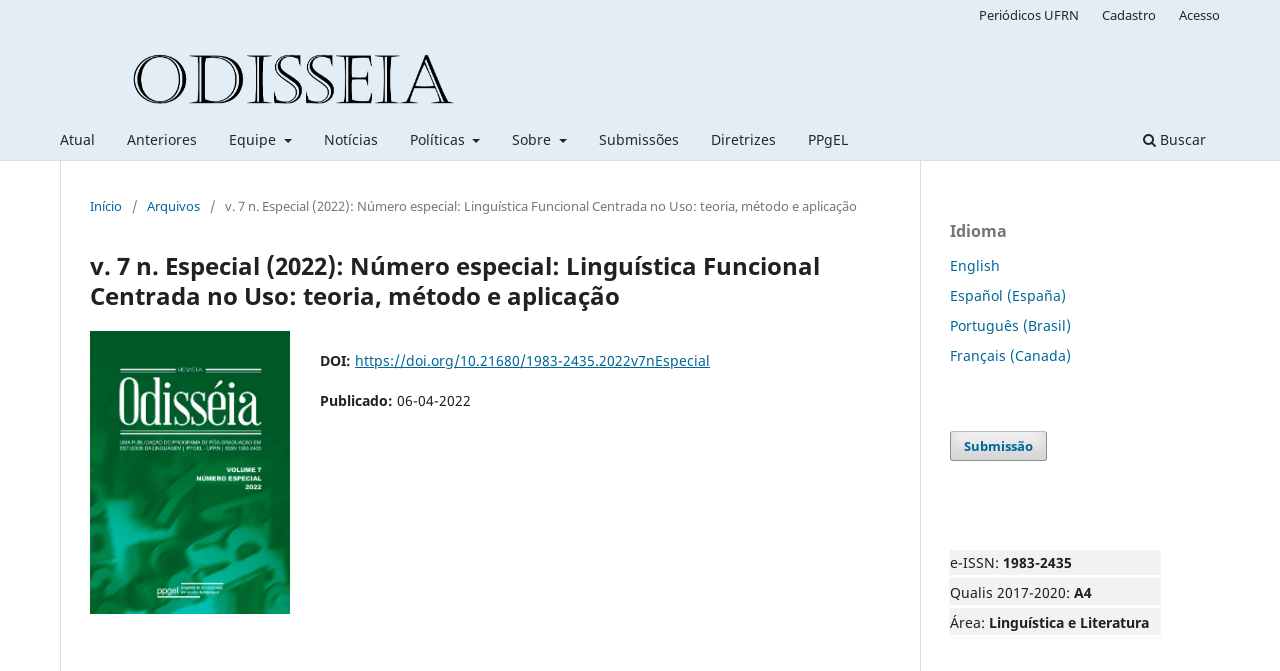

--- FILE ---
content_type: text/html; charset=utf-8
request_url: https://periodicos.ufrn.br/odisseia/issue/view/1136
body_size: 6064
content:
<!DOCTYPE html>
<html lang="pt-BR" xml:lang="pt-BR">
<head>
	<meta charset="utf-8">
	<meta name="viewport" content="width=device-width, initial-scale=1.0">
	<title>
		v. 7 n. Especial (2022): Número especial: Linguística Funcional Centrada no Uso: teoria, método e aplicação  
							| Revista Odisseia
			</title>

	
<meta name="generator" content="Open Journal Systems 3.3.0.21" />
<link rel="alternate" type="application/atom+xml" href="https://periodicos.ufrn.br/odisseia/gateway/plugin/WebFeedGatewayPlugin/atom">
<link rel="alternate" type="application/rdf+xml" href="https://periodicos.ufrn.br/odisseia/gateway/plugin/WebFeedGatewayPlugin/rss">
<link rel="alternate" type="application/rss+xml" href="https://periodicos.ufrn.br/odisseia/gateway/plugin/WebFeedGatewayPlugin/rss2">
<link rel="alternate" type="application/atom+xml" href="https://periodicos.ufrn.br/odisseia/gateway/plugin/AnnouncementFeedGatewayPlugin/atom">
<link rel="alternate" type="application/rdf+xml" href="https://periodicos.ufrn.br/odisseia/gateway/plugin/AnnouncementFeedGatewayPlugin/rss">
<link rel="alternate" type="application/rss+xml" href="https://periodicos.ufrn.br/odisseia/gateway/plugin/AnnouncementFeedGatewayPlugin/rss2">
<script async src="https://platform.twitter.com/widgets.js"></script>

<!-- Go to www.addthis.com/dashboard to customize your tools --> <script type="text/javascript" src="//s7.addthis.com/js/300/addthis_widget.js#pubid=ra-5bce26fa1aee80b9"></script>
	<link rel="stylesheet" href="https://periodicos.ufrn.br/odisseia/$$$call$$$/page/page/css?name=stylesheet" type="text/css" /><link rel="stylesheet" href="https://periodicos.ufrn.br/odisseia/$$$call$$$/page/page/css?name=font" type="text/css" /><link rel="stylesheet" href="https://periodicos.ufrn.br/lib/pkp/styles/fontawesome/fontawesome.css?v=3.3.0.21" type="text/css" />
</head>
<body class="pkp_page_issue pkp_op_view has_site_logo" dir="ltr">

	<div class="pkp_structure_page">

				<header class="pkp_structure_head" id="headerNavigationContainer" role="banner">
						
 <nav class="cmp_skip_to_content" aria-label="Ir para os links de conteúdo">
	<a href="#pkp_content_main">Ir para o conteúdo principal</a>
	<a href="#siteNav">Ir para o menu de navegação principal</a>
		<a href="#pkp_content_footer">Ir para o rodapé</a>
</nav>

			<div class="pkp_head_wrapper">

				<div class="pkp_site_name_wrapper">
					<button class="pkp_site_nav_toggle">
						<span>Open Menu</span>
					</button>
										<div class="pkp_site_name">
																<a href="						https://periodicos.ufrn.br/odisseia/index
					" class="is_img">
							<img src="https://periodicos.ufrn.br/public/journals/16/pageHeaderLogoImage_pt_BR.png" width="1505" height="260"  />
						</a>
										</div>
				</div>

				
				<nav class="pkp_site_nav_menu" aria-label="Navegação no Site">
					<a id="siteNav"></a>
					<div class="pkp_navigation_primary_row">
						<div class="pkp_navigation_primary_wrapper">
																				<ul id="navigationPrimary" class="pkp_navigation_primary pkp_nav_list">
								<li class="">
				<a href="https://periodicos.ufrn.br/odisseia/issue/current">
					Atual
				</a>
							</li>
								<li class="">
				<a href="https://periodicos.ufrn.br/odisseia/issue/archive">
					Anteriores
				</a>
							</li>
								<li class="">
				<a href="https://periodicos.ufrn.br/odisseia/equipe">
					Equipe
				</a>
									<ul>
																					<li class="">
									<a href="https://periodicos.ufrn.br/odisseia/about/editorialTeam">
										Equipe Editorial
									</a>
								</li>
																												<li class="">
									<a href="https://periodicos.ufrn.br/odisseia/pareceristas">
										Pareceristas
									</a>
								</li>
																		</ul>
							</li>
								<li class="">
				<a href="https://periodicos.ufrn.br/odisseia/announcement">
					Notícias
				</a>
							</li>
								<li class="">
				<a href="https://periodicos.ufrn.br/odisseia/policy">
					Políticas
				</a>
									<ul>
																					<li class="">
									<a href="https://periodicos.ufrn.br/odisseia/about/privacy">
										Declaração de Privacidade
									</a>
								</li>
																												<li class="">
									<a href="https://periodicos.ufrn.br/odisseia/open">
										Política de Acesso Livre
									</a>
								</li>
																												<li class="">
									<a href="https://periodicos.ufrn.br/odisseia/ethics">
										Declaração de ética e de boas práticas de publicação
									</a>
								</li>
																												<li class="">
									<a href="https://periodicos.ufrn.br/odisseia/plagiarism">
										Política de plágio
									</a>
								</li>
																												<li class="">
									<a href="https://periodicos.ufrn.br/odisseia/license">
										Licença Creative Commons
									</a>
								</li>
																		</ul>
							</li>
								<li class="">
				<a href="https://periodicos.ufrn.br/odisseia/about">
					Sobre
				</a>
									<ul>
																					<li class="">
									<a href="https://periodicos.ufrn.br/odisseia/about">
										Sobre a Revista
									</a>
								</li>
																												<li class="">
									<a href="https://periodicos.ufrn.br/odisseia/frequency">
										Periodicidade
									</a>
								</li>
																												<li class="">
									<a href="https://periodicos.ufrn.br/odisseia/avaporpares">
										Avaliação por pares
									</a>
								</li>
																												<li class="">
									<a href="https://periodicos.ufrn.br/odisseia/indexadores">
										Indexadores
									</a>
								</li>
																												<li class="">
									<a href="https://periodicos.ufrn.br/odisseia/about/contact">
										Contato
									</a>
								</li>
																												<li class="">
									<a href="https://periodicos.ufrn.br/odisseia/feedback">
										Feedback
									</a>
								</li>
																												<li class="">
									<a href="https://periodicos.ufrn.br/odisseia/issn">
										ISSN & CAPES Qualis
									</a>
								</li>
																		</ul>
							</li>
								<li class="">
				<a href="https://periodicos.ufrn.br/odisseia/about/submissions">
					Submissões
				</a>
							</li>
								<li class="">
				<a href="https://periodicos.ufrn.br/odisseia/diretrizes">
					Diretrizes
				</a>
							</li>
								<li class="">
				<a href="https://sigaa.ufrn.br/sigaa/public/programa/portal.jsf?id=65">
					PPgEL
				</a>
							</li>
			</ul>

				

																						<div class="pkp_navigation_search_wrapper">
									<a href="https://periodicos.ufrn.br/odisseia/search" class="pkp_search pkp_search_desktop">
										<span class="fa fa-search" aria-hidden="true"></span>
										Buscar
									</a>
								</div>
													</div>
					</div>
					<div class="pkp_navigation_user_wrapper" id="navigationUserWrapper">
							<ul id="navigationUser" class="pkp_navigation_user pkp_nav_list">
								<li class="profile">
				<a href="https://periodicos.ufrn.br/">
					Periódicos UFRN
				</a>
							</li>
								<li class="profile">
				<a href="https://periodicos.ufrn.br/odisseia/user/register">
					Cadastro
				</a>
							</li>
								<li class="profile">
				<a href="https://periodicos.ufrn.br/odisseia/login">
					Acesso
				</a>
							</li>
										</ul>

					</div>
				</nav>
			</div><!-- .pkp_head_wrapper -->
		</header><!-- .pkp_structure_head -->

						<div class="pkp_structure_content has_sidebar">
			<div class="pkp_structure_main" role="main">
				<a id="pkp_content_main"></a>

<div class="page page_issue">

				<nav class="cmp_breadcrumbs" role="navigation" aria-label="Você está aqui:">
	<ol>
		<li>
			<a href="https://periodicos.ufrn.br/odisseia/index">
				Início
			</a>
			<span class="separator">/</span>
		</li>
		<li>
			<a href="https://periodicos.ufrn.br/odisseia/issue/archive">
				Arquivos
			</a>
			<span class="separator">/</span>
		</li>
		<li class="current" aria-current="page">
			<span aria-current="page">
									v. 7 n. Especial (2022): Número especial: Linguística Funcional Centrada no Uso: teoria, método e aplicação  
							</span>
		</li>
	</ol>
</nav>
		<h1>
			v. 7 n. Especial (2022): Número especial: Linguística Funcional Centrada no Uso: teoria, método e aplicação  
		</h1>
			<div class="obj_issue_toc">

		
		<div class="heading">

									<a class="cover" href="https://periodicos.ufrn.br/odisseia/issue/view/1136">
								<img src="https://periodicos.ufrn.br/public/journals/16/cover_issue_1136_pt_BR.jpg" alt="					Visualizar v. 7 n. Especial (2022): Número especial: Linguística Funcional Centrada no Uso: teoria, método e aplicação  
				">
			</a>
		
				
																		<div class="pub_id doi">
					<span class="type">
						DOI:
					</span>
					<span class="id">
													<a href="https://doi.org/10.21680/1983-2435.2022v7nEspecial">
								https://doi.org/10.21680/1983-2435.2022v7nEspecial
							</a>
											</span>
				</div>
					
							<div class="published">
				<span class="label">
					Publicado:
				</span>
				<span class="value">
					06-04-2022
				</span>
			</div>
			</div>

		
		<div class="sections">
			<div class="section">
									<h2>
					Editorial
				</h2>
						<ul class="cmp_article_list articles">
									<li>
						
	
<div class="obj_article_summary">
	
	<h3 class="title">
		<a id="article-28489" href="https://periodicos.ufrn.br/odisseia/article/view/28489">
			Linguística Funcional Centrada no Uso: teoria, método e aplicação
					</a>
	</h3>

				<div class="meta">
				<div class="authors">
			Edvaldo Balduino Bispo, Monclar Guimarães Lopes
		</div>
		
							<div class="pages">
				i-x
			</div>
		
		
	</div>
	
			<ul class="galleys_links">
																									<li>
																										
	
							

<a class="obj_galley_link pdf" href="https://periodicos.ufrn.br/odisseia/article/view/28489/15566" aria-labelledby=article-28489>

		
	PDF/A

	</a>
				</li>
					</ul>
	
	
</div>
					</li>
							</ul>
				</div>
			<div class="section">
									<h2>
					Artigos
				</h2>
						<ul class="cmp_article_list articles">
									<li>
						
	
<div class="obj_article_summary">
	
	<h3 class="title">
		<a id="article-27368" href="https://periodicos.ufrn.br/odisseia/article/view/27368">
			Morfologia Relacional: o que é e como se faz
					</a>
	</h3>

				<div class="meta">
				<div class="authors">
			Carlos Alexandre Gonçalves
		</div>
		
							<div class="pages">
				1-23
			</div>
		
		
	</div>
	
			<ul class="galleys_links">
																									<li>
																										
	
							

<a class="obj_galley_link pdf" href="https://periodicos.ufrn.br/odisseia/article/view/27368/15567" aria-labelledby=article-27368>

		
	PDF/A

	</a>
				</li>
					</ul>
	
	
</div>
					</li>
									<li>
						
	
<div class="obj_article_summary">
	
	<h3 class="title">
		<a id="article-27385" href="https://periodicos.ufrn.br/odisseia/article/view/27385">
			Variação construcional e/ou competição pelo uso
					</a>
	</h3>

				<div class="meta">
				<div class="authors">
			Monclar Guimarães Lopes
		</div>
		
							<div class="pages">
				24-42
			</div>
		
		
	</div>
	
			<ul class="galleys_links">
																									<li>
																										
	
							

<a class="obj_galley_link pdf" href="https://periodicos.ufrn.br/odisseia/article/view/27385/15568" aria-labelledby=article-27385>

		
	PDF/A

	</a>
				</li>
					</ul>
	
	
</div>
					</li>
									<li>
						
	
<div class="obj_article_summary">
	
	<h3 class="title">
		<a id="article-27335" href="https://periodicos.ufrn.br/odisseia/article/view/27335">
			Transitividade e variação construcional
					</a>
	</h3>

				<div class="meta">
				<div class="authors">
			José Romerito Silva, Maria Angélica Furtado da Cunha
		</div>
		
							<div class="pages">
				43-65
			</div>
		
		
	</div>
	
			<ul class="galleys_links">
																									<li>
																										
	
							

<a class="obj_galley_link pdf" href="https://periodicos.ufrn.br/odisseia/article/view/27335/15569" aria-labelledby=article-27335>

		
	PDF/A

	</a>
				</li>
					</ul>
	
	
</div>
					</li>
									<li>
						
	
<div class="obj_article_summary">
	
	<h3 class="title">
		<a id="article-26829" href="https://periodicos.ufrn.br/odisseia/article/view/26829">
			Contextos para construcionalização: micropassos e paradigmatização
					</a>
	</h3>

				<div class="meta">
				<div class="authors">
			Mariangela Rios de Oliveira, Flávia Saboya da Luz Rosa
		</div>
		
							<div class="pages">
				66-86
			</div>
		
		
	</div>
	
			<ul class="galleys_links">
																									<li>
																										
	
							

<a class="obj_galley_link pdf" href="https://periodicos.ufrn.br/odisseia/article/view/26829/15570" aria-labelledby=article-26829>

		
	PDF/A

	</a>
				</li>
					</ul>
	
	
</div>
					</li>
									<li>
						
	
<div class="obj_article_summary">
	
	<h3 class="title">
		<a id="article-26125" href="https://periodicos.ufrn.br/odisseia/article/view/26125">
			Chunks aditivos de extensão: uma análise funcional centrada no uso
					</a>
	</h3>

				<div class="meta">
				<div class="authors">
			Ivo da Costa do Rosário, Milena Silva dos Santos
		</div>
		
							<div class="pages">
				87-108
			</div>
		
		
	</div>
	
			<ul class="galleys_links">
																									<li>
																										
	
							

<a class="obj_galley_link pdf" href="https://periodicos.ufrn.br/odisseia/article/view/26125/15571" aria-labelledby=article-26125>

		
	PDF/A

	</a>
				</li>
					</ul>
	
	
</div>
					</li>
									<li>
						
	
<div class="obj_article_summary">
	
	<h3 class="title">
		<a id="article-27548" href="https://periodicos.ufrn.br/odisseia/article/view/27548">
			Atuação de processos sociointeracionais e projeções conceptuais na extensão semântica de nomes deverbais em –nte
					</a>
	</h3>

				<div class="meta">
				<div class="authors">
			Fernando da Silva Cordeiro
		</div>
		
							<div class="pages">
				109-130
			</div>
		
		
	</div>
	
			<ul class="galleys_links">
																									<li>
																										
	
							

<a class="obj_galley_link pdf" href="https://periodicos.ufrn.br/odisseia/article/view/27548/15572" aria-labelledby=article-27548>

		
	PDF/A

	</a>
				</li>
					</ul>
	
	
</div>
					</li>
									<li>
						
	
<div class="obj_article_summary">
	
	<h3 class="title">
		<a id="article-26915" href="https://periodicos.ufrn.br/odisseia/article/view/26915">
			A emergência dos marcadores discursivos note que e vá lá: uma análise funcional centrada no uso 
					</a>
	</h3>

				<div class="meta">
				<div class="authors">
			Ana Cláudia Machado Teixeira
		</div>
		
							<div class="pages">
				131-155
			</div>
		
		
	</div>
	
			<ul class="galleys_links">
																									<li>
																										
	
							

<a class="obj_galley_link pdf" href="https://periodicos.ufrn.br/odisseia/article/view/26915/15573" aria-labelledby=article-26915>

		
	PDF/A

	</a>
				</li>
					</ul>
	
	
</div>
					</li>
							</ul>
				</div>
		</div><!-- .sections -->
</div>
	</div>

	</div><!-- pkp_structure_main -->

									<div class="pkp_structure_sidebar left" role="complementary" aria-label="Barra lateral">
				<div class="pkp_block block_language">
	<h2 class="title">
		Idioma
	</h2>

	<div class="content">
		<ul>
							<li class="locale_en_US" lang="en-US">
					<a href="https://periodicos.ufrn.br/odisseia/user/setLocale/en_US?source=%2Fodisseia%2Fissue%2Fview%2F1136">
						English
					</a>
				</li>
							<li class="locale_es_ES" lang="es-ES">
					<a href="https://periodicos.ufrn.br/odisseia/user/setLocale/es_ES?source=%2Fodisseia%2Fissue%2Fview%2F1136">
						Español (España)
					</a>
				</li>
							<li class="locale_pt_BR current" lang="pt-BR">
					<a href="https://periodicos.ufrn.br/odisseia/user/setLocale/pt_BR?source=%2Fodisseia%2Fissue%2Fview%2F1136">
						Português (Brasil)
					</a>
				</li>
							<li class="locale_fr_CA" lang="fr-CA">
					<a href="https://periodicos.ufrn.br/odisseia/user/setLocale/fr_CA?source=%2Fodisseia%2Fissue%2Fview%2F1136">
						Français (Canada)
					</a>
				</li>
					</ul>
	</div>
</div><!-- .block_language -->
 
<div class="pkp_block block_make_submission">
	<div class="content">
		<a class="block_make_submission_link" href="https://periodicos.ufrn.br/odisseia/submission/wizard">
			Submissão
		</a>
	</div>
</div>
<div class="pkp_block block_custom" id="customblock-dados">
	<h2 class="title pkp_screen_reader">dados</h2>
	<div class="content">
		<div class="item issue" style="text-align: left; ; margin: 30px 30px 30px 0px; padding: 0; border-bottom: none; border-radius: 3px; background: rgba(0,0,0,0.05); box-shadow: 0 0 1px rgba(0,0,0,0.4);">
<div class="sub_item" style="border-bottom: 3px solid transparent; border-top-left-radius: 3px; border-top-right-radius: 3px; margin-top: 3px; border-color: #fff;">
<p style="margin: 0px;">e-ISSN: <strong>1983-2435</strong></p>
</div>
<div class="sub_item" style="border-bottom: 3px solid transparent; border-top-left-radius: 3px; border-top-right-radius: 3px; margin-top: 3px; border-color: #fff;">
<p style="margin: 0px;">Qualis 2017-2020: <strong>A4</strong></p>
</div>
<div class="sub_item" style="border-bottom: 3px solid transparent; border-top-left-radius: 3px; border-top-right-radius: 3px; margin-top: 3px; border-color: #fff;">
<p style="margin: 0px;">Área: <strong>Linguística e Literatura</strong></p>
</div>
</div>
	</div>
</div>
<div class="pkp_block block_developed_by">
	<div class="content">
		<span class="title">Mais lidos</span>
			<ul class="most_read">
							<li class="most_read_article">
					<div class="most_read_article_title"><a href="https://periodicos.ufrn.br/odisseia/article/view/2029">A ENTREVISTA COMO INSTRUMENTO PARA INVESTIGAÇÃO EM PESQUISAS QUALITATIVAS NO CAMPO DA LINGUÍSTICA APLICADA</a></div>
					<div class="most_read_article_journal"><span class="fa fa-eye"></span> 117</div>
				</li>
							<li class="most_read_article">
					<div class="most_read_article_title"><a href="https://periodicos.ufrn.br/odisseia/article/view/28359">De Paul a Naná</a></div>
					<div class="most_read_article_journal"><span class="fa fa-eye"></span> 70</div>
				</li>
							<li class="most_read_article">
					<div class="most_read_article_title"><a href="https://periodicos.ufrn.br/odisseia/article/view/10228">Gênero Épico: recepção crítica e teórica</a></div>
					<div class="most_read_article_journal"><span class="fa fa-eye"></span> 44</div>
				</li>
							<li class="most_read_article">
					<div class="most_read_article_title"><a href="https://periodicos.ufrn.br/odisseia/article/view/9585">Linguagem e construção de sentido: o dialogismo como característica base da interação verbal</a></div>
					<div class="most_read_article_journal"><span class="fa fa-eye"></span> 40</div>
				</li>
							<li class="most_read_article">
					<div class="most_read_article_title"><a href="https://periodicos.ufrn.br/odisseia/article/view/10249">OLIVEIRA, Luciano Amaral. Métodos de ensino de inglês: teorias, práticas, ideologias. São Paulo: Parábola, 2014.</a></div>
					<div class="most_read_article_journal"><span class="fa fa-eye"></span> 38</div>
				</li>
						</ul>
	</div>
</div>

			</div><!-- pkp_sidebar.left -->
			</div><!-- pkp_structure_content -->

<div class="pkp_structure_footer_wrapper" role="contentinfo">
	<a id="pkp_content_footer"></a>

	<div class="pkp_structure_footer">

					<div class="pkp_footer_content">
				<p>________________________________________________</p>
<p><strong>A odisseia encontra-se em: <br /></strong></p>
<p><strong>Bases de Dados indexadas: <a href="https://openpolicyfinder.jisc.ac.uk/id/publication/31559?from=single_hit">https://openpolicyfinder.jisc.ac.uk/id/publication/31559?from=single_hit</a> </strong></p>
<p><strong>Indexadores de métricas: <a title="Perfil Google Acadêmico" href="https://scholar.google.com.br/citations?user=1nGu1xcAAAAJ&amp;hl=pt-BR" target="_blank" rel="noopener">Google Acadêmico</a>  <a title="Citefactor" href="http://www.citefactor.org/journal/index/16604/odisseia#.WjjZmTdryMo" target="_blank" rel="noopener"><img src="https://periodicos.ufrn.br/public/site/images/junori36/Citefactor.png" alt="" /></a> <br /></strong></p>
<p><strong>Indexadores com metadados: </strong><a title="DOAJ" href="https://doaj.org/toc/1983-2435?source=%7B%22query%22%3A%7B%22filtered%22%3A%7B%22filter%22%3A%7B%22bool%22%3A%7B%22must%22%3A%5B%7B%22term%22%3A%7B%22index.issn.exact%22%3A%221983-2435%22%7D%7D%2C%7B%22term%22%3A%7B%22_type%22%3A%22article%22%7D%7D%5D%7D%7D%2C%22query%22%3A%7B%22match_all%22%3A%7B%7D%7D%7D%7D%2C%22from%22%3A0%2C%22size%22%3A100%7D" target="_blank" rel="noopener"><img src="https://periodicos.ufrn.br/public/site/images/junori36/logo_cropped_DOAJ1.jpg" alt="" /></a>    <a title="Latindex" href="https://www.latindex.org/latindex/ficha/22934" target="_blank" rel="noopener"><img src="https://periodicos.ufrn.br/public/site/images/junori36/Latindex2_menor.jpg" alt="" /></a><a title="Sumários.org" href="https://www.sumarios.org/revista/odisseia" target="_blank" rel="noopener">      <img src="https://periodicos.ufrn.br/public/site/images/junori36/Sumário_logo21.png" alt="" />   </a><a title="REDIB" href="https://www.redib.org/recursos/Record/oai_revista2999-odisseia" target="_blank" rel="noopener"><img src="https://periodicos.ufrn.br/public/site/images/junori36/Redib_v2_p.jpg" alt="" />   </a><a title="OAJI" href="http://oaji.net/journal-detail.html?number=4332" target="_blank" rel="noopener"><img src="https://periodicos.ufrn.br/public/site/images/junori36/OAJI_Logo2.gif" alt="" /></a></p>
<p> </p>
<p><strong>Buscadores: </strong><a title="Livre!" href="https://livre.cnen.gov.br/ConsultaPorPalavras.asp" target="_blank" rel="noopener"> <img src="https://periodicos.ufrn.br/public/site/images/junori36/logo_livre41.jpg" alt="" />    </a><a title="Acesso remoto via CAPES / CAFe" href="http://go-galegroup.ez18.periodicos.capes.gov.br/ps/retrieve.do?tabID=T002&amp;resultListType=RESULT_LIST&amp;searchResultsType=SingleTab&amp;searchType=AltAdvancedSearchForm&amp;currentPosition=1&amp;docId=GALE%7CBW2820008942&amp;docType=Directory+entry&amp;sort=PU-SORT&amp;contentSegment=&amp;prodId=MLA&amp;contentSet=GALE%7CBW2820008942&amp;searchId=R5&amp;userGroupName=capes&amp;inPS=true" target="_blank" rel="noopener"><img src="https://periodicos.ufrn.br/public/site/images/junori36/MLA2.jpg" alt="" /></a><a title="Livre!" href="http://www.cnen.gov.br/centro-de-informacoes-nucleares/livre" target="_blank" rel="noopener">   </a><a title="EZB" href="http://ezb.uni-regensburg.de/detail.phtml?bibid=AAAAA&amp;colors=7&amp;lang=de&amp;jour_id=193936" target="_blank" rel="noopener"><img src="https://periodicos.ufrn.br/public/site/images/junori36/EZB31.png" alt="" /></a><a title="Livre!" href="http://www.cnen.gov.br/centro-de-informacoes-nucleares/livre" target="_blank" rel="noopener">    </a><a title="MIAR" href="http://miar.ub.edu/issn/1983-2435" target="_blank" rel="noopener"><img src="https://periodicos.ufrn.br/public/site/images/junori36/miar_menor.png" alt="" /></a><a title="Livre!" href="http://www.cnen.gov.br/centro-de-informacoes-nucleares/livre" target="_blank" rel="noopener">  </a><a title="Periódicos CAPES" href="https://www-periodicos-capes-gov-br.ez18.periodicos.capes.gov.br/index.php/acervo/buscador.html?task=detalhes&amp;source=all&amp;id=WJ2560000000304692" target="_blank" rel="noopener"><img src="https://periodicos.ufrn.br/public/site/images/junori36/mini_mini_CAPES.png" /></a><a title="Livre!" href="http://www.cnen.gov.br/centro-de-informacoes-nucleares/livre" target="_blank" rel="noopener">    </a><a title="WorldCat" href="https://search.worldcat.org/pt" target="_blank" rel="noopener"><img src="https://periodicos.ufrn.br/public/site/images/junori36/Worldcat_logo3.png" alt="" />    </a><a title="Diadorim" href="https://diadorim.ibict.br/vufind/Record/4539?sid=6231402" target="_blank" rel="noopener"><img src="https://periodicos.ufrn.br/public/site/images/junori36/Diadorim_azul3.jpg" alt="" /></a><a title="WorldCat" href="http://www.worldcat.org/title/odisseia/oclc/826591000?lang=pt" target="_blank" rel="noopener">   </a><a title="I2OR - n.5224" href="http://www.i2or.com/8.html" target="_blank" rel="noopener"><img src="https://periodicos.ufrn.br/public/site/images/junori36/I2OR_Logo_menor2.jpg" alt="" /></a>                       </p>
			</div>
		
		<div class="pkp_brand_footer" role="complementary">
			<a href="https://periodicos.ufrn.br/odisseia/about/aboutThisPublishingSystem">
				<img alt="Mais informações sobre o sistema de publicação, a plataforma e o fluxo de publicação do OJS/PKP." src="https://periodicos.ufrn.br/templates/images/ojs_brand.png">
			</a>
		</div>
	</div>
</div><!-- pkp_structure_footer_wrapper -->

</div><!-- pkp_structure_page -->

<script src="https://periodicos.ufrn.br/lib/pkp/lib/vendor/components/jquery/jquery.min.js?v=3.3.0.21" type="text/javascript"></script><script src="https://periodicos.ufrn.br/lib/pkp/lib/vendor/components/jqueryui/jquery-ui.min.js?v=3.3.0.21" type="text/javascript"></script><script src="https://periodicos.ufrn.br/plugins/themes/default/js/lib/popper/popper.js?v=3.3.0.21" type="text/javascript"></script><script src="https://periodicos.ufrn.br/plugins/themes/default/js/lib/bootstrap/util.js?v=3.3.0.21" type="text/javascript"></script><script src="https://periodicos.ufrn.br/plugins/themes/default/js/lib/bootstrap/dropdown.js?v=3.3.0.21" type="text/javascript"></script><script src="https://periodicos.ufrn.br/plugins/themes/default/js/main.js?v=3.3.0.21" type="text/javascript"></script><script type="text/javascript">
(function (w, d, s, l, i) { w[l] = w[l] || []; var f = d.getElementsByTagName(s)[0],
j = d.createElement(s), dl = l != 'dataLayer' ? '&l=' + l : ''; j.async = true; 
j.src = 'https://www.googletagmanager.com/gtag/js?id=' + i + dl; f.parentNode.insertBefore(j, f); 
function gtag(){dataLayer.push(arguments)}; gtag('js', new Date()); gtag('config', i); })
(window, document, 'script', 'dataLayer', 'UA-126994919-24');
</script>


</body>
</html>
